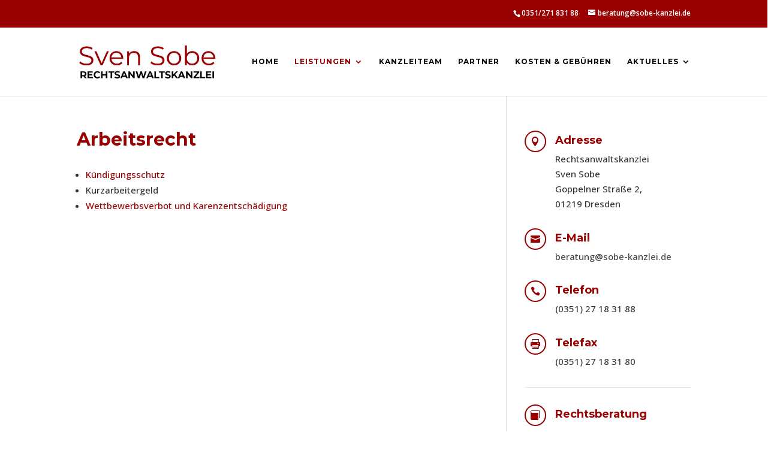

--- FILE ---
content_type: text/html; charset=UTF-8
request_url: https://sobe-kanzlei.de/leistungen/arbeitsrecht
body_size: 7241
content:
<!DOCTYPE html>
<html lang="de">
<head>
	<meta charset="UTF-8" />
<meta http-equiv="X-UA-Compatible" content="IE=edge">
	<link rel="pingback" href="https://sobe-kanzlei.de/xmlrpc.php" />

	<script type="text/javascript">
		document.documentElement.className = 'js';
	</script>

	<script>var et_site_url='https://sobe-kanzlei.de';var et_post_id='350';function et_core_page_resource_fallback(a,b){"undefined"===typeof b&&(b=a.sheet.cssRules&&0===a.sheet.cssRules.length);b&&(a.onerror=null,a.onload=null,a.href?a.href=et_site_url+"/?et_core_page_resource="+a.id+et_post_id:a.src&&(a.src=et_site_url+"/?et_core_page_resource="+a.id+et_post_id))}
</script><meta name='robots' content='index, follow, max-image-preview:large, max-snippet:-1, max-video-preview:-1' />

	<!-- This site is optimized with the Yoast SEO plugin v18.4.1 - https://yoast.com/wordpress/plugins/seo/ -->
	<title>Arbeitsrecht - Rechtsanwalt Sven Sobe</title>
	<meta name="description" content="Kündigungsschutz, Kurzarbeitergeld, Wettbewerbsverbot und Karenzentschädigung" />
	<link rel="canonical" href="https://sobe-kanzlei.de/leistungen/arbeitsrecht" />
	<meta property="og:locale" content="de_DE" />
	<meta property="og:type" content="article" />
	<meta property="og:title" content="Arbeitsrecht - Rechtsanwalt Sven Sobe" />
	<meta property="og:description" content="Kündigungsschutz, Kurzarbeitergeld, Wettbewerbsverbot und Karenzentschädigung" />
	<meta property="og:url" content="https://sobe-kanzlei.de/leistungen/arbeitsrecht" />
	<meta property="og:site_name" content="Rechtsanwalt Sven Sobe" />
	<meta property="article:modified_time" content="2021-09-29T14:30:22+00:00" />
	<meta name="twitter:card" content="summary_large_image" />
	<script type="application/ld+json" class="yoast-schema-graph">{"@context":"https://schema.org","@graph":[{"@type":"WebSite","@id":"https://sobe-kanzlei.de/#website","url":"https://sobe-kanzlei.de/","name":"Rechtsanwalt Sven Sobe","description":"Just another WordPress site","potentialAction":[{"@type":"SearchAction","target":{"@type":"EntryPoint","urlTemplate":"https://sobe-kanzlei.de/?s={search_term_string}"},"query-input":"required name=search_term_string"}],"inLanguage":"de"},{"@type":"WebPage","@id":"https://sobe-kanzlei.de/leistungen/arbeitsrecht#webpage","url":"https://sobe-kanzlei.de/leistungen/arbeitsrecht","name":"Arbeitsrecht - Rechtsanwalt Sven Sobe","isPartOf":{"@id":"https://sobe-kanzlei.de/#website"},"datePublished":"2019-12-05T11:50:01+00:00","dateModified":"2021-09-29T14:30:22+00:00","description":"Kündigungsschutz, Kurzarbeitergeld, Wettbewerbsverbot und Karenzentschädigung","breadcrumb":{"@id":"https://sobe-kanzlei.de/leistungen/arbeitsrecht#breadcrumb"},"inLanguage":"de","potentialAction":[{"@type":"ReadAction","target":["https://sobe-kanzlei.de/leistungen/arbeitsrecht"]}]},{"@type":"BreadcrumbList","@id":"https://sobe-kanzlei.de/leistungen/arbeitsrecht#breadcrumb","itemListElement":[{"@type":"ListItem","position":1,"name":"Startseite","item":"https://sobe-kanzlei.de/"},{"@type":"ListItem","position":2,"name":"Leistungen","item":"https://sobe-kanzlei.de/leistungen"},{"@type":"ListItem","position":3,"name":"Arbeitsrecht"}]}]}</script>
	<!-- / Yoast SEO plugin. -->


<link rel='dns-prefetch' href='//fonts.googleapis.com' />
<link rel='dns-prefetch' href='//s.w.org' />
<link rel="alternate" type="application/rss+xml" title="Rechtsanwalt Sven Sobe &raquo; Feed" href="https://sobe-kanzlei.de/feed" />
<link rel="alternate" type="application/rss+xml" title="Rechtsanwalt Sven Sobe &raquo; Kommentar-Feed" href="https://sobe-kanzlei.de/comments/feed" />
		<script type="text/javascript">
			window._wpemojiSettings = {"baseUrl":"https:\/\/s.w.org\/images\/core\/emoji\/13.0.1\/72x72\/","ext":".png","svgUrl":"https:\/\/s.w.org\/images\/core\/emoji\/13.0.1\/svg\/","svgExt":".svg","source":{"concatemoji":"https:\/\/sobe-kanzlei.de\/wp-includes\/js\/wp-emoji-release.min.js?ver=5.7.14"}};
			!function(e,a,t){var n,r,o,i=a.createElement("canvas"),p=i.getContext&&i.getContext("2d");function s(e,t){var a=String.fromCharCode;p.clearRect(0,0,i.width,i.height),p.fillText(a.apply(this,e),0,0);e=i.toDataURL();return p.clearRect(0,0,i.width,i.height),p.fillText(a.apply(this,t),0,0),e===i.toDataURL()}function c(e){var t=a.createElement("script");t.src=e,t.defer=t.type="text/javascript",a.getElementsByTagName("head")[0].appendChild(t)}for(o=Array("flag","emoji"),t.supports={everything:!0,everythingExceptFlag:!0},r=0;r<o.length;r++)t.supports[o[r]]=function(e){if(!p||!p.fillText)return!1;switch(p.textBaseline="top",p.font="600 32px Arial",e){case"flag":return s([127987,65039,8205,9895,65039],[127987,65039,8203,9895,65039])?!1:!s([55356,56826,55356,56819],[55356,56826,8203,55356,56819])&&!s([55356,57332,56128,56423,56128,56418,56128,56421,56128,56430,56128,56423,56128,56447],[55356,57332,8203,56128,56423,8203,56128,56418,8203,56128,56421,8203,56128,56430,8203,56128,56423,8203,56128,56447]);case"emoji":return!s([55357,56424,8205,55356,57212],[55357,56424,8203,55356,57212])}return!1}(o[r]),t.supports.everything=t.supports.everything&&t.supports[o[r]],"flag"!==o[r]&&(t.supports.everythingExceptFlag=t.supports.everythingExceptFlag&&t.supports[o[r]]);t.supports.everythingExceptFlag=t.supports.everythingExceptFlag&&!t.supports.flag,t.DOMReady=!1,t.readyCallback=function(){t.DOMReady=!0},t.supports.everything||(n=function(){t.readyCallback()},a.addEventListener?(a.addEventListener("DOMContentLoaded",n,!1),e.addEventListener("load",n,!1)):(e.attachEvent("onload",n),a.attachEvent("onreadystatechange",function(){"complete"===a.readyState&&t.readyCallback()})),(n=t.source||{}).concatemoji?c(n.concatemoji):n.wpemoji&&n.twemoji&&(c(n.twemoji),c(n.wpemoji)))}(window,document,window._wpemojiSettings);
		</script>
		<meta content="divi child v.1.0" name="generator"/><style type="text/css">
img.wp-smiley,
img.emoji {
	display: inline !important;
	border: none !important;
	box-shadow: none !important;
	height: 1em !important;
	width: 1em !important;
	margin: 0 .07em !important;
	vertical-align: -0.1em !important;
	background: none !important;
	padding: 0 !important;
}
</style>
	<link rel='stylesheet' id='wp-block-library-css'  href='https://sobe-kanzlei.de/wp-includes/css/dist/block-library/style.min.css?ver=5.7.14' type='text/css' media='all' />
<link rel='stylesheet' id='parent-style-css'  href='https://sobe-kanzlei.de/wp-content/themes/divi/style.css?ver=5.7.14' type='text/css' media='all' />
<link rel='stylesheet' id='divi-style-css'  href='https://sobe-kanzlei.de/wp-content/themes/divi-child/style.css?ver=5.7.14' type='text/css' media='all' />
<link rel='stylesheet' id='et-builder-googlefonts-cached-css'  href='https://fonts.googleapis.com/css?family=Montserrat:100,100italic,200,200italic,300,300italic,regular,italic,500,500italic,600,600italic,700,700italic,800,800italic,900,900italic|Open+Sans:300,300italic,regular,italic,600,600italic,700,700italic,800,800italic&#038;subset=latin,latin-ext&#038;display=swap' type='text/css' media='all' />
<link rel='stylesheet' id='dashicons-css'  href='https://sobe-kanzlei.de/wp-includes/css/dashicons.min.css?ver=5.7.14' type='text/css' media='all' />
<script type='text/javascript' src='https://sobe-kanzlei.de/wp-includes/js/jquery/jquery.min.js?ver=3.5.1' id='jquery-core-js'></script>
<script type='text/javascript' src='https://sobe-kanzlei.de/wp-includes/js/jquery/jquery-migrate.min.js?ver=3.3.2' id='jquery-migrate-js'></script>
<link rel="https://api.w.org/" href="https://sobe-kanzlei.de/wp-json/" /><link rel="alternate" type="application/json" href="https://sobe-kanzlei.de/wp-json/wp/v2/pages/350" /><link rel="EditURI" type="application/rsd+xml" title="RSD" href="https://sobe-kanzlei.de/xmlrpc.php?rsd" />
<link rel="wlwmanifest" type="application/wlwmanifest+xml" href="https://sobe-kanzlei.de/wp-includes/wlwmanifest.xml" /> 
<meta name="generator" content="WordPress 5.7.14" />
<link rel='shortlink' href='https://sobe-kanzlei.de/?p=350' />
<link rel="alternate" type="application/json+oembed" href="https://sobe-kanzlei.de/wp-json/oembed/1.0/embed?url=https%3A%2F%2Fsobe-kanzlei.de%2Fleistungen%2Farbeitsrecht" />
<link rel="alternate" type="text/xml+oembed" href="https://sobe-kanzlei.de/wp-json/oembed/1.0/embed?url=https%3A%2F%2Fsobe-kanzlei.de%2Fleistungen%2Farbeitsrecht&#038;format=xml" />
<meta name="viewport" content="width=device-width, initial-scale=1.0, maximum-scale=1.0, user-scalable=0" /><link rel="preload" href="https://sobe-kanzlei.de/wp-content/themes/divi/core/admin/fonts/modules.ttf" as="font" crossorigin="anonymous"><link rel="icon" href="https://sobe-kanzlei.de/wp-content/uploads/2021/06/cropped-rechtsanwalt-sven-sobe-symbol-32x32.png" sizes="32x32" />
<link rel="icon" href="https://sobe-kanzlei.de/wp-content/uploads/2021/06/cropped-rechtsanwalt-sven-sobe-symbol-192x192.png" sizes="192x192" />
<link rel="apple-touch-icon" href="https://sobe-kanzlei.de/wp-content/uploads/2021/06/cropped-rechtsanwalt-sven-sobe-symbol-180x180.png" />
<meta name="msapplication-TileImage" content="https://sobe-kanzlei.de/wp-content/uploads/2021/06/cropped-rechtsanwalt-sven-sobe-symbol-270x270.png" />
<link rel="stylesheet" id="et-divi-customizer-global-cached-inline-styles" href="https://sobe-kanzlei.de/wp-content/et-cache/global/et-divi-customizer-global-17700049090035.min.css" onerror="et_core_page_resource_fallback(this, true)" onload="et_core_page_resource_fallback(this)" /></head>
<body class="page-template-default page page-id-350 page-child parent-pageid-270 et_pb_button_helper_class et_non_fixed_nav et_show_nav et_secondary_nav_enabled et_primary_nav_dropdown_animation_expand et_secondary_nav_dropdown_animation_fade et_header_style_left et_pb_footer_columns_1_3__2_3 et_cover_background osx et_pb_gutters4 et_right_sidebar et_divi_theme et-db et_minified_js et_minified_css">
	<div id="page-container">

					<div id="top-header">
			<div class="container clearfix">

			
				<div id="et-info">
									<span id="et-info-phone">0351/271 831 88</span>
				
									<a href="mailto:beratung@sobe-kanzlei.de"><span id="et-info-email">beratung@sobe-kanzlei.de</span></a>
				
								</div> <!-- #et-info -->

			
				<div id="et-secondary-menu">
								</div> <!-- #et-secondary-menu -->

			</div> <!-- .container -->
		</div> <!-- #top-header -->
		
	
			<header id="main-header" data-height-onload="100">
			<div class="container clearfix et_menu_container">
							<div class="logo_container">
					<span class="logo_helper"></span>
					<a href="https://sobe-kanzlei.de/">
						<img src="https://sobe-kanzlei.de/wp-content/uploads/2021/06/sven-sobe-rechtsanwaltskanzlei.jpg" alt="Rechtsanwalt Sven Sobe" id="logo" data-height-percentage="50" />
					</a>
				</div>
							<div id="et-top-navigation" data-height="100" data-fixed-height="40">
											<nav id="top-menu-nav">
						<ul id="top-menu" class="nav"><li id="menu-item-278" class="menu-item menu-item-type-post_type menu-item-object-page menu-item-home menu-item-278"><a href="https://sobe-kanzlei.de/">Home</a></li>
<li id="menu-item-275" class="menu-item menu-item-type-post_type menu-item-object-page current-page-ancestor current-menu-ancestor current-menu-parent current-page-parent current_page_parent current_page_ancestor menu-item-has-children menu-item-275"><a href="https://sobe-kanzlei.de/leistungen">Leistungen</a>
<ul class="sub-menu">
	<li id="menu-item-597" class="menu-item menu-item-type-post_type menu-item-object-page menu-item-597"><a href="https://sobe-kanzlei.de/sozialrecht-harz4">Sozialrecht</a></li>
	<li id="menu-item-598" class="menu-item menu-item-type-post_type menu-item-object-page current-menu-item page_item page-item-350 current_page_item menu-item-598"><a href="https://sobe-kanzlei.de/leistungen/arbeitsrecht" aria-current="page">Arbeitsrecht</a></li>
	<li id="menu-item-595" class="menu-item menu-item-type-post_type menu-item-object-page menu-item-595"><a href="https://sobe-kanzlei.de/erbrecht">Erbrecht</a></li>
	<li id="menu-item-594" class="menu-item menu-item-type-post_type menu-item-object-page menu-item-594"><a href="https://sobe-kanzlei.de/gesellschaftsrecht">Gesellschafts-recht</a></li>
	<li id="menu-item-591" class="menu-item menu-item-type-post_type menu-item-object-page menu-item-591"><a href="https://sobe-kanzlei.de/baurecht">Baurecht</a></li>
	<li id="menu-item-593" class="menu-item menu-item-type-post_type menu-item-object-page menu-item-593"><a href="https://sobe-kanzlei.de/vertragsrecht">Vertragsrecht</a></li>
	<li id="menu-item-596" class="menu-item menu-item-type-post_type menu-item-object-page menu-item-596"><a href="https://sobe-kanzlei.de/rechte-pflegeeinrichtungen">Recht Pflegeeinrichtung</a></li>
	<li id="menu-item-592" class="menu-item menu-item-type-post_type menu-item-object-page menu-item-592"><a href="https://sobe-kanzlei.de/verkehrsrecht">Verkehrsrecht</a></li>
</ul>
</li>
<li id="menu-item-276" class="menu-item menu-item-type-post_type menu-item-object-page menu-item-276"><a href="https://sobe-kanzlei.de/kanzleiteam">Kanzleiteam</a></li>
<li id="menu-item-277" class="menu-item menu-item-type-post_type menu-item-object-page menu-item-277"><a href="https://sobe-kanzlei.de/?page_id=264">Partner</a></li>
<li id="menu-item-274" class="menu-item menu-item-type-post_type menu-item-object-page menu-item-274"><a href="https://sobe-kanzlei.de/kosten-gebuehren">Kosten &#038; Gebühren</a></li>
<li id="menu-item-317" class="menu-item menu-item-type-post_type menu-item-object-page menu-item-has-children menu-item-317"><a href="https://sobe-kanzlei.de/blog">Aktuelles</a>
<ul class="sub-menu">
	<li id="menu-item-378" class="menu-item menu-item-type-taxonomy menu-item-object-category menu-item-378"><a href="https://sobe-kanzlei.de/category/sgb-ii-rechtsprechung">SGB II-Rechtsprechung</a></li>
	<li id="menu-item-418" class="menu-item menu-item-type-taxonomy menu-item-object-category menu-item-418"><a href="https://sobe-kanzlei.de/category/sgb-iii-rechtsprechung">SGB III-Rechtsprechung</a></li>
	<li id="menu-item-723" class="menu-item menu-item-type-taxonomy menu-item-object-category menu-item-723"><a href="https://sobe-kanzlei.de/category/sozialversicherungsrecht">Sozialversicherungsrecht</a></li>
	<li id="menu-item-423" class="menu-item menu-item-type-taxonomy menu-item-object-category menu-item-423"><a href="https://sobe-kanzlei.de/category/arbeitsrecht-rechtsprechung">Arbeitsrecht-Rechtsprechung</a></li>
	<li id="menu-item-504" class="menu-item menu-item-type-taxonomy menu-item-object-category menu-item-504"><a href="https://sobe-kanzlei.de/category/scheinselbstaendigkeit-rechtsprechung">Scheinselbständigkeit-Rechtsprechung</a></li>
	<li id="menu-item-693" class="menu-item menu-item-type-taxonomy menu-item-object-category menu-item-693"><a href="https://sobe-kanzlei.de/category/rentenversicherungsrecht">Rentenversicherungsrecht</a></li>
</ul>
</li>
</ul>						</nav>
					
					
					
					
					<div id="et_mobile_nav_menu">
				<div class="mobile_nav closed">
					<span class="select_page">Seite wählen</span>
					<span class="mobile_menu_bar mobile_menu_bar_toggle"></span>
				</div>
			</div>				</div> <!-- #et-top-navigation -->
			</div> <!-- .container -->
			<div class="et_search_outer">
				<div class="container et_search_form_container">
					<form role="search" method="get" class="et-search-form" action="https://sobe-kanzlei.de/">
					<input type="search" class="et-search-field" placeholder="Suchen &hellip;" value="" name="s" title="Suchen nach:" />					</form>
					<span class="et_close_search_field"></span>
				</div>
			</div>
		</header> <!-- #main-header -->
			<div id="et-main-area">
	
<div id="main-content">


	<div class="container">
		<div id="content-area" class="clearfix">
			<div id="left-area">


			
				<article id="post-350" class="post-350 page type-page status-publish hentry">

				
					<h1 class="entry-title main_title">Arbeitsrecht</h1>
				
				
					<div class="entry-content">
					<ul>
<li><a href="https://sobe-kanzlei.de/kuendigungsschutz" target="_blank" rel="noopener">Kündigungsschutz</a></li>
<li>Kurzarbeitergeld</li>
<li><a href="https://sobe-kanzlei.de/wettbewerbsverbot-und-karenzentschaedigung-im-arbeitsrecht-taetigkeitsschwerpunkt-der-kanzlei-bundesweit-taetig" target="_blank" rel="noopener">Wettbewerbsverbot und Karenzentschädigung</a></li>
</ul>
					</div> <!-- .entry-content -->

				
				</article> <!-- .et_pb_post -->

			

			</div> <!-- #left-area -->

				<div id="sidebar">
		<div id="custom_html-2" class="widget_text et_pb_widget widget_custom_html"><div class="textwidget custom-html-widget"><div class="et_pb_blurb et_pb_module et_pb_bg_layout_light et_pb_text_align_left et_pb_blurb_position_left" style="width:100%;display:block;text-align:left!important;margin-bottom:10%;"><div class="et_pb_blurb_content" style="width:100%;display:block;text-align:left!important;margin:0;padding:0;"><div class="et_pb_main_blurb_image"><span class="et_pb_image_wrap"><span class="et-pb-icon et-waypoint et_pb_animation_top et-pb-icon-circle et-pb-icon-circle-border et-animated" style="color: #990000; background-color: #ffffff; border-color: #990000;"></span></span></div><div class="et_pb_blurb_container"><h4 class="et_pb_module_header" style="margin-top:7px;">Adresse</h4><div class="et_pb_blurb_description"><p>Rechtsanwaltskanzlei Sven&nbsp;Sobe<br />Goppelner&nbsp;Straße&nbsp;2, 01219&nbsp;Dresden</p></div></div></div></div>

<div class="et_pb_blurb et_pb_module et_pb_bg_layout_light et_pb_text_align_left et_pb_blurb_position_left" style="width:100%;display:block;text-align:left!important;margin-bottom:10%;"><div class="et_pb_blurb_content" style="width:100%;display:block;text-align:left!important;margin:0;padding:0;"><div class="et_pb_main_blurb_image"><span class="et_pb_image_wrap"><span class="et-pb-icon et-waypoint et_pb_animation_top et-pb-icon-circle et-pb-icon-circle-border et-animated" style="color: #990000; background-color: #ffffff; border-color: #990000;"></span></span></div><div class="et_pb_blurb_container"><h4 class="et_pb_module_header" style="margin-top:7px;">E-Mail</h4><div class="et_pb_blurb_description"><p><a href="mailto:beratung@sobe-kanzlei.de" style="color:#444;">beratung@sobe-kanzlei.de</a></p></div></div></div></div>

<div class="et_pb_blurb et_pb_module et_pb_bg_layout_light et_pb_text_align_left et_pb_blurb_position_left" style="width:100%;display:block;text-align:left!important;margin-bottom:10%;"><div class="et_pb_blurb_content" style="width:100%;display:block;text-align:left!important;margin:0;padding:0;"><div class="et_pb_main_blurb_image"><span class="et_pb_image_wrap"><span class="et-pb-icon et-waypoint et_pb_animation_top et-pb-icon-circle et-pb-icon-circle-border et-animated" style="color: #990000; background-color: #ffffff; border-color: #990000;"></span></span></div><div class="et_pb_blurb_container"><h4 class="et_pb_module_header" style="margin-top:7px;">Telefon</h4><div class="et_pb_blurb_description"><p>(0351) 27 18 31 88</p></div></div></div></div>

<div class="et_pb_blurb et_pb_module et_pb_bg_layout_light et_pb_text_align_left et_pb_blurb_position_left" style="width:100%;display:block;text-align:left!important;"><div class="et_pb_blurb_content" style="width:100%;display:block;text-align:left!important;margin:0;padding:0;"><div class="et_pb_main_blurb_image"><span class="et_pb_image_wrap"><span class="et-pb-icon et-waypoint et_pb_animation_top et-pb-icon-circle et-pb-icon-circle-border et-animated" style="color: #990000; background-color: #ffffff; border-color: #990000;"></span></span></div><div class="et_pb_blurb_container"><h4 class="et_pb_module_header" style="margin-top:7px;">Telefax</h4><div class="et_pb_blurb_description"><p>(0351) 27 18 31 80</p></div></div></div></div></div></div> <!-- end .et_pb_widget --><div id="text-2" class="et_pb_widget widget_text">			<div class="textwidget"><div class="et_pb_blurb et_pb_module et_pb_bg_layout_light et_pb_text_align_left et_pb_blurb_position_left mobile_invisible" style="width: 100%; display: block; text-align: left!important; padding-bottom: 5%; padding-top: 10%; border-top: 1px solid rgba(0,0,0,0.1);">
<div class="et_pb_blurb_content" style="width: 100%; display: block; text-align: left!important; margin: 0; padding: 0;">
<div class="et_pb_main_blurb_image"><span class="et_pb_image_wrap"><span class="et-pb-icon et-waypoint et_pb_animation_top et-pb-icon-circle et-pb-icon-circle-border et-animated" style="color: #990000; background-color: #ffffff; border-color: #990000;"></span></span></div>
<div class="et_pb_blurb_container">
<h4 class="et_pb_module_header" style="margin-top: 7px;">Rechtsberatung</h4>
</div>
</div>
</div>
<p>Der Tätigkeitsschwerpunkt der Kanzlei liegt vorrangig auf den Rechtsgebieten</p>
<ul>
<li>Sozialrecht</li>
<li>Arbeitsrecht</li>
<li>Baurecht</li>
<li>Verkehrsrecht</li>
<li>Inkasso / Forderungsdurchsetzung</li>
</ul>
</div>
		</div> <!-- end .et_pb_widget -->	</div> <!-- end #sidebar -->
		</div> <!-- #content-area -->
	</div> <!-- .container -->


</div> <!-- #main-content -->


			<footer id="main-footer">
				
<div class="container">
    <div id="footer-widgets" class="clearfix">
		<div class="footer-widget"><div id="custom_html-3" class="widget_text fwidget et_pb_widget widget_custom_html"><div class="textwidget custom-html-widget"><img src="https://sobe-kanzlei.de/wp-content/uploads/2021/06/sven-sobe-rechtsanwaltskanzlei-SW.png" alt="Sven Sobe - Rechtsanwaltskanzlei" title="Sven Sobe - Rechtsanwaltskanzlei" class="svso-footer-logo"></div></div> <!-- end .fwidget --></div> <!-- end .footer-widget --><div class="footer-widget"><div id="text-3" class="fwidget et_pb_widget widget_text">			<div class="textwidget"><p>Rechtsanwaltskanzlei Sven Johannes Sobe | <a href="https://sobe-kanzlei.de/impressum/">Impressum</a> | <a href="https://sobe-kanzlei.de/datenschutz/">Datenschutz</a></p>
</div>
		</div> <!-- end .fwidget --></div> <!-- end .footer-widget -->    </div> <!-- #footer-widgets -->
</div>    <!-- .container -->

		
				
			</footer> <!-- #main-footer -->
		</div> <!-- #et-main-area -->


	</div> <!-- #page-container -->

	<link rel='stylesheet' id='et-builder-googlefonts-css'  href='https://fonts.googleapis.com/css?family=Montserrat:100,200,300,regular,500,600,700,800,900,100italic,200italic,300italic,italic,500italic,600italic,700italic,800italic,900italic|Open+Sans:300,regular,500,600,700,800,300italic,italic,500italic,600italic,700italic,800italic&#038;subset=latin,latin-ext&#038;display=swap' type='text/css' media='all' />
<script type='text/javascript' id='divi-custom-script-js-extra'>
/* <![CDATA[ */
var DIVI = {"item_count":"%d Item","items_count":"%d Items"};
var et_shortcodes_strings = {"previous":"Vorherige","next":"N\u00e4chste"};
var et_pb_custom = {"ajaxurl":"https:\/\/sobe-kanzlei.de\/wp-admin\/admin-ajax.php","images_uri":"https:\/\/sobe-kanzlei.de\/wp-content\/themes\/divi\/images","builder_images_uri":"https:\/\/sobe-kanzlei.de\/wp-content\/themes\/divi\/includes\/builder\/images","et_frontend_nonce":"3dd400af50","subscription_failed":"Bitte \u00fcberpr\u00fcfen Sie die Felder unten aus, um sicherzustellen, dass Sie die richtigen Informationen eingegeben.","et_ab_log_nonce":"ffa7cd91e1","fill_message":"Bitte f\u00fcllen Sie die folgenden Felder aus:","contact_error_message":"Bitte folgende Fehler beheben:","invalid":"Ung\u00fcltige E-Mail","captcha":"Captcha","prev":"Vorherige","previous":"Vorherige","next":"Weiter","wrong_captcha":"Sie haben die falsche Zahl im Captcha eingegeben.","wrong_checkbox":"Checkbox","ignore_waypoints":"no","is_divi_theme_used":"1","widget_search_selector":".widget_search","ab_tests":[],"is_ab_testing_active":"","page_id":"350","unique_test_id":"","ab_bounce_rate":"5","is_cache_plugin_active":"no","is_shortcode_tracking":"","tinymce_uri":""}; var et_builder_utils_params = {"condition":{"diviTheme":true,"extraTheme":false},"scrollLocations":["app","top"],"builderScrollLocations":{"desktop":"app","tablet":"app","phone":"app"},"onloadScrollLocation":"app","builderType":"fe"}; var et_frontend_scripts = {"builderCssContainerPrefix":"#et-boc","builderCssLayoutPrefix":"#et-boc .et-l"};
var et_pb_box_shadow_elements = [];
var et_pb_motion_elements = {"desktop":[],"tablet":[],"phone":[]};
var et_pb_sticky_elements = [];
/* ]]> */
</script>
<script type='text/javascript' src='https://sobe-kanzlei.de/wp-content/themes/divi/js/custom.unified.js?ver=5.7.14' id='divi-custom-script-js'></script>
<script type='text/javascript' src='https://sobe-kanzlei.de/wp-content/themes/divi/core/admin/js/common.js?ver=4.9.4' id='et-core-common-js'></script>
<script type='text/javascript' src='https://sobe-kanzlei.de/wp-includes/js/wp-embed.min.js?ver=5.7.14' id='wp-embed-js'></script>
</body>
</html>

--- FILE ---
content_type: text/css
request_url: https://sobe-kanzlei.de/wp-content/themes/divi-child/style.css?ver=5.7.14
body_size: 63
content:
@charset "UTF-8";
/*
Theme Name: divi child
Description: Divi Theme Sven Sobe
Author: Christoph Steyer
Author URI: http://www.scottyscout.com
Template: divi
Version: 1.0
Tags:
*/

@import url("../divi/style.css");
